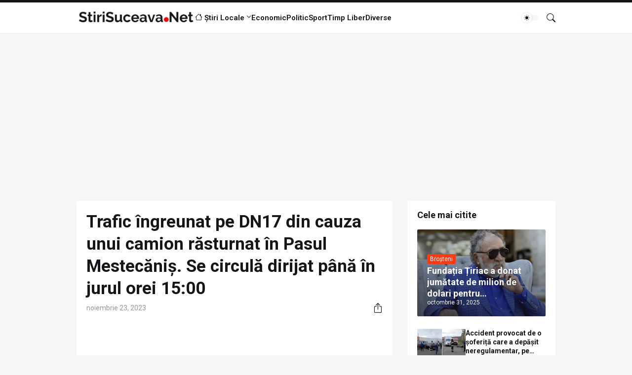

--- FILE ---
content_type: text/html; charset=utf-8
request_url: https://www.google.com/recaptcha/api2/aframe
body_size: 269
content:
<!DOCTYPE HTML><html><head><meta http-equiv="content-type" content="text/html; charset=UTF-8"></head><body><script nonce="5dGAr88IZxRgs45VqWAD4Q">/** Anti-fraud and anti-abuse applications only. See google.com/recaptcha */ try{var clients={'sodar':'https://pagead2.googlesyndication.com/pagead/sodar?'};window.addEventListener("message",function(a){try{if(a.source===window.parent){var b=JSON.parse(a.data);var c=clients[b['id']];if(c){var d=document.createElement('img');d.src=c+b['params']+'&rc='+(localStorage.getItem("rc::a")?sessionStorage.getItem("rc::b"):"");window.document.body.appendChild(d);sessionStorage.setItem("rc::e",parseInt(sessionStorage.getItem("rc::e")||0)+1);localStorage.setItem("rc::h",'1762899909332');}}}catch(b){}});window.parent.postMessage("_grecaptcha_ready", "*");}catch(b){}</script></body></html>